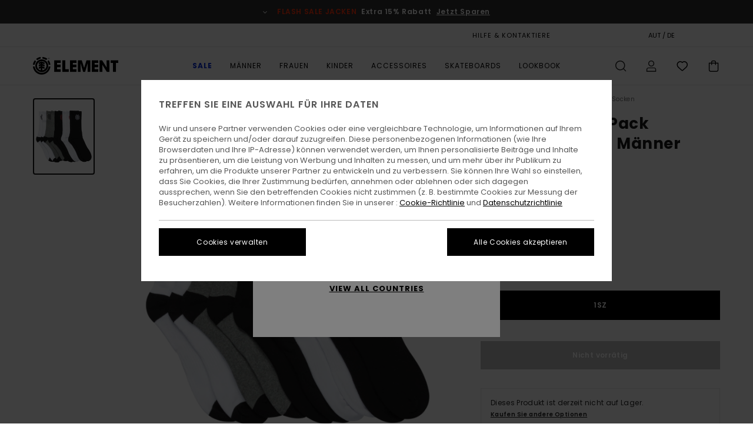

--- FILE ---
content_type: text/html; charset=utf-8
request_url: https://www.google.com/recaptcha/api2/anchor?ar=1&k=6Lewe6MhAAAAADdUqZyM9KCyXd_gBp6m9rqBNJpq&co=aHR0cHM6Ly93d3cuZWxlbWVudGJyYW5kLmF0OjQ0Mw..&hl=en&v=N67nZn4AqZkNcbeMu4prBgzg&size=invisible&anchor-ms=20000&execute-ms=30000&cb=kw0b9kow7e7f
body_size: 48459
content:
<!DOCTYPE HTML><html dir="ltr" lang="en"><head><meta http-equiv="Content-Type" content="text/html; charset=UTF-8">
<meta http-equiv="X-UA-Compatible" content="IE=edge">
<title>reCAPTCHA</title>
<style type="text/css">
/* cyrillic-ext */
@font-face {
  font-family: 'Roboto';
  font-style: normal;
  font-weight: 400;
  font-stretch: 100%;
  src: url(//fonts.gstatic.com/s/roboto/v48/KFO7CnqEu92Fr1ME7kSn66aGLdTylUAMa3GUBHMdazTgWw.woff2) format('woff2');
  unicode-range: U+0460-052F, U+1C80-1C8A, U+20B4, U+2DE0-2DFF, U+A640-A69F, U+FE2E-FE2F;
}
/* cyrillic */
@font-face {
  font-family: 'Roboto';
  font-style: normal;
  font-weight: 400;
  font-stretch: 100%;
  src: url(//fonts.gstatic.com/s/roboto/v48/KFO7CnqEu92Fr1ME7kSn66aGLdTylUAMa3iUBHMdazTgWw.woff2) format('woff2');
  unicode-range: U+0301, U+0400-045F, U+0490-0491, U+04B0-04B1, U+2116;
}
/* greek-ext */
@font-face {
  font-family: 'Roboto';
  font-style: normal;
  font-weight: 400;
  font-stretch: 100%;
  src: url(//fonts.gstatic.com/s/roboto/v48/KFO7CnqEu92Fr1ME7kSn66aGLdTylUAMa3CUBHMdazTgWw.woff2) format('woff2');
  unicode-range: U+1F00-1FFF;
}
/* greek */
@font-face {
  font-family: 'Roboto';
  font-style: normal;
  font-weight: 400;
  font-stretch: 100%;
  src: url(//fonts.gstatic.com/s/roboto/v48/KFO7CnqEu92Fr1ME7kSn66aGLdTylUAMa3-UBHMdazTgWw.woff2) format('woff2');
  unicode-range: U+0370-0377, U+037A-037F, U+0384-038A, U+038C, U+038E-03A1, U+03A3-03FF;
}
/* math */
@font-face {
  font-family: 'Roboto';
  font-style: normal;
  font-weight: 400;
  font-stretch: 100%;
  src: url(//fonts.gstatic.com/s/roboto/v48/KFO7CnqEu92Fr1ME7kSn66aGLdTylUAMawCUBHMdazTgWw.woff2) format('woff2');
  unicode-range: U+0302-0303, U+0305, U+0307-0308, U+0310, U+0312, U+0315, U+031A, U+0326-0327, U+032C, U+032F-0330, U+0332-0333, U+0338, U+033A, U+0346, U+034D, U+0391-03A1, U+03A3-03A9, U+03B1-03C9, U+03D1, U+03D5-03D6, U+03F0-03F1, U+03F4-03F5, U+2016-2017, U+2034-2038, U+203C, U+2040, U+2043, U+2047, U+2050, U+2057, U+205F, U+2070-2071, U+2074-208E, U+2090-209C, U+20D0-20DC, U+20E1, U+20E5-20EF, U+2100-2112, U+2114-2115, U+2117-2121, U+2123-214F, U+2190, U+2192, U+2194-21AE, U+21B0-21E5, U+21F1-21F2, U+21F4-2211, U+2213-2214, U+2216-22FF, U+2308-230B, U+2310, U+2319, U+231C-2321, U+2336-237A, U+237C, U+2395, U+239B-23B7, U+23D0, U+23DC-23E1, U+2474-2475, U+25AF, U+25B3, U+25B7, U+25BD, U+25C1, U+25CA, U+25CC, U+25FB, U+266D-266F, U+27C0-27FF, U+2900-2AFF, U+2B0E-2B11, U+2B30-2B4C, U+2BFE, U+3030, U+FF5B, U+FF5D, U+1D400-1D7FF, U+1EE00-1EEFF;
}
/* symbols */
@font-face {
  font-family: 'Roboto';
  font-style: normal;
  font-weight: 400;
  font-stretch: 100%;
  src: url(//fonts.gstatic.com/s/roboto/v48/KFO7CnqEu92Fr1ME7kSn66aGLdTylUAMaxKUBHMdazTgWw.woff2) format('woff2');
  unicode-range: U+0001-000C, U+000E-001F, U+007F-009F, U+20DD-20E0, U+20E2-20E4, U+2150-218F, U+2190, U+2192, U+2194-2199, U+21AF, U+21E6-21F0, U+21F3, U+2218-2219, U+2299, U+22C4-22C6, U+2300-243F, U+2440-244A, U+2460-24FF, U+25A0-27BF, U+2800-28FF, U+2921-2922, U+2981, U+29BF, U+29EB, U+2B00-2BFF, U+4DC0-4DFF, U+FFF9-FFFB, U+10140-1018E, U+10190-1019C, U+101A0, U+101D0-101FD, U+102E0-102FB, U+10E60-10E7E, U+1D2C0-1D2D3, U+1D2E0-1D37F, U+1F000-1F0FF, U+1F100-1F1AD, U+1F1E6-1F1FF, U+1F30D-1F30F, U+1F315, U+1F31C, U+1F31E, U+1F320-1F32C, U+1F336, U+1F378, U+1F37D, U+1F382, U+1F393-1F39F, U+1F3A7-1F3A8, U+1F3AC-1F3AF, U+1F3C2, U+1F3C4-1F3C6, U+1F3CA-1F3CE, U+1F3D4-1F3E0, U+1F3ED, U+1F3F1-1F3F3, U+1F3F5-1F3F7, U+1F408, U+1F415, U+1F41F, U+1F426, U+1F43F, U+1F441-1F442, U+1F444, U+1F446-1F449, U+1F44C-1F44E, U+1F453, U+1F46A, U+1F47D, U+1F4A3, U+1F4B0, U+1F4B3, U+1F4B9, U+1F4BB, U+1F4BF, U+1F4C8-1F4CB, U+1F4D6, U+1F4DA, U+1F4DF, U+1F4E3-1F4E6, U+1F4EA-1F4ED, U+1F4F7, U+1F4F9-1F4FB, U+1F4FD-1F4FE, U+1F503, U+1F507-1F50B, U+1F50D, U+1F512-1F513, U+1F53E-1F54A, U+1F54F-1F5FA, U+1F610, U+1F650-1F67F, U+1F687, U+1F68D, U+1F691, U+1F694, U+1F698, U+1F6AD, U+1F6B2, U+1F6B9-1F6BA, U+1F6BC, U+1F6C6-1F6CF, U+1F6D3-1F6D7, U+1F6E0-1F6EA, U+1F6F0-1F6F3, U+1F6F7-1F6FC, U+1F700-1F7FF, U+1F800-1F80B, U+1F810-1F847, U+1F850-1F859, U+1F860-1F887, U+1F890-1F8AD, U+1F8B0-1F8BB, U+1F8C0-1F8C1, U+1F900-1F90B, U+1F93B, U+1F946, U+1F984, U+1F996, U+1F9E9, U+1FA00-1FA6F, U+1FA70-1FA7C, U+1FA80-1FA89, U+1FA8F-1FAC6, U+1FACE-1FADC, U+1FADF-1FAE9, U+1FAF0-1FAF8, U+1FB00-1FBFF;
}
/* vietnamese */
@font-face {
  font-family: 'Roboto';
  font-style: normal;
  font-weight: 400;
  font-stretch: 100%;
  src: url(//fonts.gstatic.com/s/roboto/v48/KFO7CnqEu92Fr1ME7kSn66aGLdTylUAMa3OUBHMdazTgWw.woff2) format('woff2');
  unicode-range: U+0102-0103, U+0110-0111, U+0128-0129, U+0168-0169, U+01A0-01A1, U+01AF-01B0, U+0300-0301, U+0303-0304, U+0308-0309, U+0323, U+0329, U+1EA0-1EF9, U+20AB;
}
/* latin-ext */
@font-face {
  font-family: 'Roboto';
  font-style: normal;
  font-weight: 400;
  font-stretch: 100%;
  src: url(//fonts.gstatic.com/s/roboto/v48/KFO7CnqEu92Fr1ME7kSn66aGLdTylUAMa3KUBHMdazTgWw.woff2) format('woff2');
  unicode-range: U+0100-02BA, U+02BD-02C5, U+02C7-02CC, U+02CE-02D7, U+02DD-02FF, U+0304, U+0308, U+0329, U+1D00-1DBF, U+1E00-1E9F, U+1EF2-1EFF, U+2020, U+20A0-20AB, U+20AD-20C0, U+2113, U+2C60-2C7F, U+A720-A7FF;
}
/* latin */
@font-face {
  font-family: 'Roboto';
  font-style: normal;
  font-weight: 400;
  font-stretch: 100%;
  src: url(//fonts.gstatic.com/s/roboto/v48/KFO7CnqEu92Fr1ME7kSn66aGLdTylUAMa3yUBHMdazQ.woff2) format('woff2');
  unicode-range: U+0000-00FF, U+0131, U+0152-0153, U+02BB-02BC, U+02C6, U+02DA, U+02DC, U+0304, U+0308, U+0329, U+2000-206F, U+20AC, U+2122, U+2191, U+2193, U+2212, U+2215, U+FEFF, U+FFFD;
}
/* cyrillic-ext */
@font-face {
  font-family: 'Roboto';
  font-style: normal;
  font-weight: 500;
  font-stretch: 100%;
  src: url(//fonts.gstatic.com/s/roboto/v48/KFO7CnqEu92Fr1ME7kSn66aGLdTylUAMa3GUBHMdazTgWw.woff2) format('woff2');
  unicode-range: U+0460-052F, U+1C80-1C8A, U+20B4, U+2DE0-2DFF, U+A640-A69F, U+FE2E-FE2F;
}
/* cyrillic */
@font-face {
  font-family: 'Roboto';
  font-style: normal;
  font-weight: 500;
  font-stretch: 100%;
  src: url(//fonts.gstatic.com/s/roboto/v48/KFO7CnqEu92Fr1ME7kSn66aGLdTylUAMa3iUBHMdazTgWw.woff2) format('woff2');
  unicode-range: U+0301, U+0400-045F, U+0490-0491, U+04B0-04B1, U+2116;
}
/* greek-ext */
@font-face {
  font-family: 'Roboto';
  font-style: normal;
  font-weight: 500;
  font-stretch: 100%;
  src: url(//fonts.gstatic.com/s/roboto/v48/KFO7CnqEu92Fr1ME7kSn66aGLdTylUAMa3CUBHMdazTgWw.woff2) format('woff2');
  unicode-range: U+1F00-1FFF;
}
/* greek */
@font-face {
  font-family: 'Roboto';
  font-style: normal;
  font-weight: 500;
  font-stretch: 100%;
  src: url(//fonts.gstatic.com/s/roboto/v48/KFO7CnqEu92Fr1ME7kSn66aGLdTylUAMa3-UBHMdazTgWw.woff2) format('woff2');
  unicode-range: U+0370-0377, U+037A-037F, U+0384-038A, U+038C, U+038E-03A1, U+03A3-03FF;
}
/* math */
@font-face {
  font-family: 'Roboto';
  font-style: normal;
  font-weight: 500;
  font-stretch: 100%;
  src: url(//fonts.gstatic.com/s/roboto/v48/KFO7CnqEu92Fr1ME7kSn66aGLdTylUAMawCUBHMdazTgWw.woff2) format('woff2');
  unicode-range: U+0302-0303, U+0305, U+0307-0308, U+0310, U+0312, U+0315, U+031A, U+0326-0327, U+032C, U+032F-0330, U+0332-0333, U+0338, U+033A, U+0346, U+034D, U+0391-03A1, U+03A3-03A9, U+03B1-03C9, U+03D1, U+03D5-03D6, U+03F0-03F1, U+03F4-03F5, U+2016-2017, U+2034-2038, U+203C, U+2040, U+2043, U+2047, U+2050, U+2057, U+205F, U+2070-2071, U+2074-208E, U+2090-209C, U+20D0-20DC, U+20E1, U+20E5-20EF, U+2100-2112, U+2114-2115, U+2117-2121, U+2123-214F, U+2190, U+2192, U+2194-21AE, U+21B0-21E5, U+21F1-21F2, U+21F4-2211, U+2213-2214, U+2216-22FF, U+2308-230B, U+2310, U+2319, U+231C-2321, U+2336-237A, U+237C, U+2395, U+239B-23B7, U+23D0, U+23DC-23E1, U+2474-2475, U+25AF, U+25B3, U+25B7, U+25BD, U+25C1, U+25CA, U+25CC, U+25FB, U+266D-266F, U+27C0-27FF, U+2900-2AFF, U+2B0E-2B11, U+2B30-2B4C, U+2BFE, U+3030, U+FF5B, U+FF5D, U+1D400-1D7FF, U+1EE00-1EEFF;
}
/* symbols */
@font-face {
  font-family: 'Roboto';
  font-style: normal;
  font-weight: 500;
  font-stretch: 100%;
  src: url(//fonts.gstatic.com/s/roboto/v48/KFO7CnqEu92Fr1ME7kSn66aGLdTylUAMaxKUBHMdazTgWw.woff2) format('woff2');
  unicode-range: U+0001-000C, U+000E-001F, U+007F-009F, U+20DD-20E0, U+20E2-20E4, U+2150-218F, U+2190, U+2192, U+2194-2199, U+21AF, U+21E6-21F0, U+21F3, U+2218-2219, U+2299, U+22C4-22C6, U+2300-243F, U+2440-244A, U+2460-24FF, U+25A0-27BF, U+2800-28FF, U+2921-2922, U+2981, U+29BF, U+29EB, U+2B00-2BFF, U+4DC0-4DFF, U+FFF9-FFFB, U+10140-1018E, U+10190-1019C, U+101A0, U+101D0-101FD, U+102E0-102FB, U+10E60-10E7E, U+1D2C0-1D2D3, U+1D2E0-1D37F, U+1F000-1F0FF, U+1F100-1F1AD, U+1F1E6-1F1FF, U+1F30D-1F30F, U+1F315, U+1F31C, U+1F31E, U+1F320-1F32C, U+1F336, U+1F378, U+1F37D, U+1F382, U+1F393-1F39F, U+1F3A7-1F3A8, U+1F3AC-1F3AF, U+1F3C2, U+1F3C4-1F3C6, U+1F3CA-1F3CE, U+1F3D4-1F3E0, U+1F3ED, U+1F3F1-1F3F3, U+1F3F5-1F3F7, U+1F408, U+1F415, U+1F41F, U+1F426, U+1F43F, U+1F441-1F442, U+1F444, U+1F446-1F449, U+1F44C-1F44E, U+1F453, U+1F46A, U+1F47D, U+1F4A3, U+1F4B0, U+1F4B3, U+1F4B9, U+1F4BB, U+1F4BF, U+1F4C8-1F4CB, U+1F4D6, U+1F4DA, U+1F4DF, U+1F4E3-1F4E6, U+1F4EA-1F4ED, U+1F4F7, U+1F4F9-1F4FB, U+1F4FD-1F4FE, U+1F503, U+1F507-1F50B, U+1F50D, U+1F512-1F513, U+1F53E-1F54A, U+1F54F-1F5FA, U+1F610, U+1F650-1F67F, U+1F687, U+1F68D, U+1F691, U+1F694, U+1F698, U+1F6AD, U+1F6B2, U+1F6B9-1F6BA, U+1F6BC, U+1F6C6-1F6CF, U+1F6D3-1F6D7, U+1F6E0-1F6EA, U+1F6F0-1F6F3, U+1F6F7-1F6FC, U+1F700-1F7FF, U+1F800-1F80B, U+1F810-1F847, U+1F850-1F859, U+1F860-1F887, U+1F890-1F8AD, U+1F8B0-1F8BB, U+1F8C0-1F8C1, U+1F900-1F90B, U+1F93B, U+1F946, U+1F984, U+1F996, U+1F9E9, U+1FA00-1FA6F, U+1FA70-1FA7C, U+1FA80-1FA89, U+1FA8F-1FAC6, U+1FACE-1FADC, U+1FADF-1FAE9, U+1FAF0-1FAF8, U+1FB00-1FBFF;
}
/* vietnamese */
@font-face {
  font-family: 'Roboto';
  font-style: normal;
  font-weight: 500;
  font-stretch: 100%;
  src: url(//fonts.gstatic.com/s/roboto/v48/KFO7CnqEu92Fr1ME7kSn66aGLdTylUAMa3OUBHMdazTgWw.woff2) format('woff2');
  unicode-range: U+0102-0103, U+0110-0111, U+0128-0129, U+0168-0169, U+01A0-01A1, U+01AF-01B0, U+0300-0301, U+0303-0304, U+0308-0309, U+0323, U+0329, U+1EA0-1EF9, U+20AB;
}
/* latin-ext */
@font-face {
  font-family: 'Roboto';
  font-style: normal;
  font-weight: 500;
  font-stretch: 100%;
  src: url(//fonts.gstatic.com/s/roboto/v48/KFO7CnqEu92Fr1ME7kSn66aGLdTylUAMa3KUBHMdazTgWw.woff2) format('woff2');
  unicode-range: U+0100-02BA, U+02BD-02C5, U+02C7-02CC, U+02CE-02D7, U+02DD-02FF, U+0304, U+0308, U+0329, U+1D00-1DBF, U+1E00-1E9F, U+1EF2-1EFF, U+2020, U+20A0-20AB, U+20AD-20C0, U+2113, U+2C60-2C7F, U+A720-A7FF;
}
/* latin */
@font-face {
  font-family: 'Roboto';
  font-style: normal;
  font-weight: 500;
  font-stretch: 100%;
  src: url(//fonts.gstatic.com/s/roboto/v48/KFO7CnqEu92Fr1ME7kSn66aGLdTylUAMa3yUBHMdazQ.woff2) format('woff2');
  unicode-range: U+0000-00FF, U+0131, U+0152-0153, U+02BB-02BC, U+02C6, U+02DA, U+02DC, U+0304, U+0308, U+0329, U+2000-206F, U+20AC, U+2122, U+2191, U+2193, U+2212, U+2215, U+FEFF, U+FFFD;
}
/* cyrillic-ext */
@font-face {
  font-family: 'Roboto';
  font-style: normal;
  font-weight: 900;
  font-stretch: 100%;
  src: url(//fonts.gstatic.com/s/roboto/v48/KFO7CnqEu92Fr1ME7kSn66aGLdTylUAMa3GUBHMdazTgWw.woff2) format('woff2');
  unicode-range: U+0460-052F, U+1C80-1C8A, U+20B4, U+2DE0-2DFF, U+A640-A69F, U+FE2E-FE2F;
}
/* cyrillic */
@font-face {
  font-family: 'Roboto';
  font-style: normal;
  font-weight: 900;
  font-stretch: 100%;
  src: url(//fonts.gstatic.com/s/roboto/v48/KFO7CnqEu92Fr1ME7kSn66aGLdTylUAMa3iUBHMdazTgWw.woff2) format('woff2');
  unicode-range: U+0301, U+0400-045F, U+0490-0491, U+04B0-04B1, U+2116;
}
/* greek-ext */
@font-face {
  font-family: 'Roboto';
  font-style: normal;
  font-weight: 900;
  font-stretch: 100%;
  src: url(//fonts.gstatic.com/s/roboto/v48/KFO7CnqEu92Fr1ME7kSn66aGLdTylUAMa3CUBHMdazTgWw.woff2) format('woff2');
  unicode-range: U+1F00-1FFF;
}
/* greek */
@font-face {
  font-family: 'Roboto';
  font-style: normal;
  font-weight: 900;
  font-stretch: 100%;
  src: url(//fonts.gstatic.com/s/roboto/v48/KFO7CnqEu92Fr1ME7kSn66aGLdTylUAMa3-UBHMdazTgWw.woff2) format('woff2');
  unicode-range: U+0370-0377, U+037A-037F, U+0384-038A, U+038C, U+038E-03A1, U+03A3-03FF;
}
/* math */
@font-face {
  font-family: 'Roboto';
  font-style: normal;
  font-weight: 900;
  font-stretch: 100%;
  src: url(//fonts.gstatic.com/s/roboto/v48/KFO7CnqEu92Fr1ME7kSn66aGLdTylUAMawCUBHMdazTgWw.woff2) format('woff2');
  unicode-range: U+0302-0303, U+0305, U+0307-0308, U+0310, U+0312, U+0315, U+031A, U+0326-0327, U+032C, U+032F-0330, U+0332-0333, U+0338, U+033A, U+0346, U+034D, U+0391-03A1, U+03A3-03A9, U+03B1-03C9, U+03D1, U+03D5-03D6, U+03F0-03F1, U+03F4-03F5, U+2016-2017, U+2034-2038, U+203C, U+2040, U+2043, U+2047, U+2050, U+2057, U+205F, U+2070-2071, U+2074-208E, U+2090-209C, U+20D0-20DC, U+20E1, U+20E5-20EF, U+2100-2112, U+2114-2115, U+2117-2121, U+2123-214F, U+2190, U+2192, U+2194-21AE, U+21B0-21E5, U+21F1-21F2, U+21F4-2211, U+2213-2214, U+2216-22FF, U+2308-230B, U+2310, U+2319, U+231C-2321, U+2336-237A, U+237C, U+2395, U+239B-23B7, U+23D0, U+23DC-23E1, U+2474-2475, U+25AF, U+25B3, U+25B7, U+25BD, U+25C1, U+25CA, U+25CC, U+25FB, U+266D-266F, U+27C0-27FF, U+2900-2AFF, U+2B0E-2B11, U+2B30-2B4C, U+2BFE, U+3030, U+FF5B, U+FF5D, U+1D400-1D7FF, U+1EE00-1EEFF;
}
/* symbols */
@font-face {
  font-family: 'Roboto';
  font-style: normal;
  font-weight: 900;
  font-stretch: 100%;
  src: url(//fonts.gstatic.com/s/roboto/v48/KFO7CnqEu92Fr1ME7kSn66aGLdTylUAMaxKUBHMdazTgWw.woff2) format('woff2');
  unicode-range: U+0001-000C, U+000E-001F, U+007F-009F, U+20DD-20E0, U+20E2-20E4, U+2150-218F, U+2190, U+2192, U+2194-2199, U+21AF, U+21E6-21F0, U+21F3, U+2218-2219, U+2299, U+22C4-22C6, U+2300-243F, U+2440-244A, U+2460-24FF, U+25A0-27BF, U+2800-28FF, U+2921-2922, U+2981, U+29BF, U+29EB, U+2B00-2BFF, U+4DC0-4DFF, U+FFF9-FFFB, U+10140-1018E, U+10190-1019C, U+101A0, U+101D0-101FD, U+102E0-102FB, U+10E60-10E7E, U+1D2C0-1D2D3, U+1D2E0-1D37F, U+1F000-1F0FF, U+1F100-1F1AD, U+1F1E6-1F1FF, U+1F30D-1F30F, U+1F315, U+1F31C, U+1F31E, U+1F320-1F32C, U+1F336, U+1F378, U+1F37D, U+1F382, U+1F393-1F39F, U+1F3A7-1F3A8, U+1F3AC-1F3AF, U+1F3C2, U+1F3C4-1F3C6, U+1F3CA-1F3CE, U+1F3D4-1F3E0, U+1F3ED, U+1F3F1-1F3F3, U+1F3F5-1F3F7, U+1F408, U+1F415, U+1F41F, U+1F426, U+1F43F, U+1F441-1F442, U+1F444, U+1F446-1F449, U+1F44C-1F44E, U+1F453, U+1F46A, U+1F47D, U+1F4A3, U+1F4B0, U+1F4B3, U+1F4B9, U+1F4BB, U+1F4BF, U+1F4C8-1F4CB, U+1F4D6, U+1F4DA, U+1F4DF, U+1F4E3-1F4E6, U+1F4EA-1F4ED, U+1F4F7, U+1F4F9-1F4FB, U+1F4FD-1F4FE, U+1F503, U+1F507-1F50B, U+1F50D, U+1F512-1F513, U+1F53E-1F54A, U+1F54F-1F5FA, U+1F610, U+1F650-1F67F, U+1F687, U+1F68D, U+1F691, U+1F694, U+1F698, U+1F6AD, U+1F6B2, U+1F6B9-1F6BA, U+1F6BC, U+1F6C6-1F6CF, U+1F6D3-1F6D7, U+1F6E0-1F6EA, U+1F6F0-1F6F3, U+1F6F7-1F6FC, U+1F700-1F7FF, U+1F800-1F80B, U+1F810-1F847, U+1F850-1F859, U+1F860-1F887, U+1F890-1F8AD, U+1F8B0-1F8BB, U+1F8C0-1F8C1, U+1F900-1F90B, U+1F93B, U+1F946, U+1F984, U+1F996, U+1F9E9, U+1FA00-1FA6F, U+1FA70-1FA7C, U+1FA80-1FA89, U+1FA8F-1FAC6, U+1FACE-1FADC, U+1FADF-1FAE9, U+1FAF0-1FAF8, U+1FB00-1FBFF;
}
/* vietnamese */
@font-face {
  font-family: 'Roboto';
  font-style: normal;
  font-weight: 900;
  font-stretch: 100%;
  src: url(//fonts.gstatic.com/s/roboto/v48/KFO7CnqEu92Fr1ME7kSn66aGLdTylUAMa3OUBHMdazTgWw.woff2) format('woff2');
  unicode-range: U+0102-0103, U+0110-0111, U+0128-0129, U+0168-0169, U+01A0-01A1, U+01AF-01B0, U+0300-0301, U+0303-0304, U+0308-0309, U+0323, U+0329, U+1EA0-1EF9, U+20AB;
}
/* latin-ext */
@font-face {
  font-family: 'Roboto';
  font-style: normal;
  font-weight: 900;
  font-stretch: 100%;
  src: url(//fonts.gstatic.com/s/roboto/v48/KFO7CnqEu92Fr1ME7kSn66aGLdTylUAMa3KUBHMdazTgWw.woff2) format('woff2');
  unicode-range: U+0100-02BA, U+02BD-02C5, U+02C7-02CC, U+02CE-02D7, U+02DD-02FF, U+0304, U+0308, U+0329, U+1D00-1DBF, U+1E00-1E9F, U+1EF2-1EFF, U+2020, U+20A0-20AB, U+20AD-20C0, U+2113, U+2C60-2C7F, U+A720-A7FF;
}
/* latin */
@font-face {
  font-family: 'Roboto';
  font-style: normal;
  font-weight: 900;
  font-stretch: 100%;
  src: url(//fonts.gstatic.com/s/roboto/v48/KFO7CnqEu92Fr1ME7kSn66aGLdTylUAMa3yUBHMdazQ.woff2) format('woff2');
  unicode-range: U+0000-00FF, U+0131, U+0152-0153, U+02BB-02BC, U+02C6, U+02DA, U+02DC, U+0304, U+0308, U+0329, U+2000-206F, U+20AC, U+2122, U+2191, U+2193, U+2212, U+2215, U+FEFF, U+FFFD;
}

</style>
<link rel="stylesheet" type="text/css" href="https://www.gstatic.com/recaptcha/releases/N67nZn4AqZkNcbeMu4prBgzg/styles__ltr.css">
<script nonce="k1GzyT7MVIWBaNDQs4FZIA" type="text/javascript">window['__recaptcha_api'] = 'https://www.google.com/recaptcha/api2/';</script>
<script type="text/javascript" src="https://www.gstatic.com/recaptcha/releases/N67nZn4AqZkNcbeMu4prBgzg/recaptcha__en.js" nonce="k1GzyT7MVIWBaNDQs4FZIA">
      
    </script></head>
<body><div id="rc-anchor-alert" class="rc-anchor-alert"></div>
<input type="hidden" id="recaptcha-token" value="[base64]">
<script type="text/javascript" nonce="k1GzyT7MVIWBaNDQs4FZIA">
      recaptcha.anchor.Main.init("[\x22ainput\x22,[\x22bgdata\x22,\x22\x22,\[base64]/[base64]/[base64]/[base64]/[base64]/UltsKytdPUU6KEU8MjA0OD9SW2wrK109RT4+NnwxOTI6KChFJjY0NTEyKT09NTUyOTYmJk0rMTxjLmxlbmd0aCYmKGMuY2hhckNvZGVBdChNKzEpJjY0NTEyKT09NTYzMjA/[base64]/[base64]/[base64]/[base64]/[base64]/[base64]/[base64]\x22,\[base64]\\u003d\\u003d\x22,\x22wphhHQFjWUNGSUtxMHnCh0/Cg8KOIi3DgADDgQTCoyTDuA/[base64]/[base64]/DkV/DqVgfP8Ofw5NqRMKvHxbCkGLDmgdBw5R2MR3DqcKFwqw6wp3DoV3Dml9bKQ1BHsOzVQ4+w7ZrEsOIw5dswpVtSBsUw7gQw4rDusO8LcOVw5TCgjXDhnoYWlHDlsK+NDtPw6/CrTfCh8KPwoQBQQvDmMO8OnPCr8O1J04/[base64]/wpRmw4PDmzLDoi0vB8OELsOaTylTwp0aaMK1KMO5eTdPFn7DgRPDlkTCojvDo8OsTMOswo3DqgZswpMtfsOQViLCicO1w7dhTVRpw5Y3w61uRcOcwrA8d0fDhjwVwqxPwoYWfFs5w5/Dm8OCYXnCnibCpMKcIcKPSsOSFRZJW8KJw67DosKMwrtmecKuw4FVUzk4RAnDvsKnwo1VwokbPMKMw5oZWGUEDwnDizxdwqvDh8K8w7PCi0NvwqAAUj3Cv8K6D2VZwo7CqsKleQN1aT/[base64]/YMOsw7nCpsOfOcOJcljDvDF/w6dbw4PCu8OIHcKiQ8OGKMO1THlZS1DCrjLCvcOGHjBIwrQkw5nDtRBYORDDqBNbecOfD8OGw5bDqsKSwqrCqwvCr3/[base64]/Dr0/DuD7CijDDhcKPbAwJw5XDmAtyw6/CtcOtKA3DqcOiWsKWwoZGasK8w45LHiPDglvDu0fDpxpywqJ5w5QFUcKDw7Y5wqhzFBxWw63CoB/Dknsaw4ZfVhzCt8K0PQ0pwr0IVcO8ccOMwqjDn8KoVHVJwpoZwo4GB8Orw50bHsKTw71fUsK3wptmTcOowop4HcKODcKENMO4KsKLf8O/PzLCmsKxw6FRw6HDtT3Cj0HCvcKjwpJITVkzcW/[base64]/CgMOoF0R7w6Mwwr1fXTbDp2R5FMO3wptawrXDkxZTwo1/ZMOtRcO2wprCscKCw6TCsUMjwrZawoDCq8O6wrrDkWzDmcO6OMKFwqDCvQ50J2seFhPDjcKJwpllw6Z0woM/[base64]/wqU0w4N0SmMqMsOqw67DuVZOw58dYRgKZ1DDosKsw45Ha8OGIsOyLsOYesKnwq/[base64]/CssK4w6hpMhvDlMKwwr/CtMOWfXnDvFxVwqLCuzEuw7fDlXPCpHdcekZTGsOWGHtYXFDDgT3Cv8K8woDCh8OaF2HCplXCsjk9S27CrsOLw6sfw78Owrd7woBncwTCrFjDlMOSd8KLIMKVRSI4woXCji4Nw5/CiFvCp8OZS8OHSz/CosOnwrfDjsK0w5w2w6XCrMKTw6LCvi07w6tvO2jCkMKkw4LDocODfS8gYwITwrQpe8OTwoxFAsOIwrXDocO6wr/Dh8Kww7lOw4/DusOSw6Nuwrd+woXCjBYpVMKgeHxpwqnDpsOUwpIIw4VHw5TDnSECbcKvEMOQEWM7K19oJjcRQRTCoTXDlibCg8KqwpUBwp7DjMO/[base64]/DlAtIJTHCgyXCqkkAe8K3w75ZV2E/VDfCjcKZw7M4KsKBZcOUYwZsw6pwwrfCvjjCg8OHw7/[base64]/F2U3N8OXw4DDlR9qwrBcw6LDqmVlwqHCmUDCpMKkw5/Dt8Ogwp7Cm8KtZcORZ8KDQsODw555w4tzw4paw53Ci8KZw6chY8Kmb0LCkQnCmBPDlcK3wrnCryrCtcOwXmhrcj7DoGzDhMOZFMKwWn7CusKmGnIwAsOPdV3CiMOtMcOYw7NsYHgWwqLDhMKHwobDll8bwq/DrsKkFcK+FMOlRSDDjmx2RAnDg2XCjiDDmjYSwpFlIMOFwoFUE8O+M8K3GcKhwrxhDgjDkcOGw6BXBsOfwq4Gwr3Chwp/w7fDhDNKXVtfEyDCi8K+w7dTw7/DrMKDw7A7wp/DtWoGw7E1ZMKVT8OwW8KCwrPCtMKsCh/[base64]/DuMOwEk3CvMO9JzrDgGPDlh7DkBkpWsOsO8KeZcOaw5NGwq0fwqXDosK4wq/[base64]/Cry0pCgs2w7zDj3QJw7LCj8KeLsOxw410GsOlL8O5woIKw6HDncOYwpbCli3DjxzCsBrDkBDDhsOOdWDCrMKZw5c+OFnDvAHDnmDDtyTCkBoFwpfDpcK5Bl5Fwrx/[base64]/DjHDCuMOjFMKUw6UePSjDtQfCjsOyw6HCrMKEw53Cq33CmcOwwoImQsKieMKsU3sIw7B2w5hfTFYyLMOvbxHDgR/ClMKvRgLChxvDhUQnTsOow7DCn8KEw5dzw61Mw48rfsOGaMK0ccO4wpEkcsKywpgxDVrCkMK1ZsOIwqPCv8ONb8KHfSjDsUVgw6wzTD/ChHFgBsKBwrDDg0PDuRlHBMO/dnnCugHCuMO2MsOVw7XChVs4Q8OhJMKkw78IwpHDsivDvBsIwrDDoMKMT8K4GsOrw445w6JWTcKFRCgTwowgUTrCm8KWw7dzQsOAwrbDhB0fJMO4w67DuMOjw7jCmQ8casKBD8K/[base64]/woPDuHpGM8Knw6nCicKvB3XDncOWVsKDw5XCjcKae8O/[base64]/ClcK7QMOGw5rDgQZUw7MCMMKPbg10UMOgw5Z/[base64]/CjWspbC4IYn7DusKDwpPDtltDUcODAcKNw6bDvMObcMOww64dCMO3wpsDwrBawrHCj8KHBMKTwqjDqcKJKsO9wo3DmcOow5HDmGfDlQ91w5EQKsKawqjDhMKBZMKlw6rDpcOgPCo/w7jDqcKCIsKBRcKhwqsjR8O9GsK6w5tuXcKCfB5AwoPCrMOrDi5sIcKGwqbDnBR8eTLCmsOVO8OQYCoLH0bDrMKqVx9qPUshAcOgVUHCnsK/cMObMcKAwpzCuMO6KAzDsxExw7nDrMKtwqfCr8KAfhfDkFbCicOVw4IMbwbCucO3w7XCmsOGWMKBw4A/OFXCjVtVLzvDicKfETHDhnrClhlGwpVsQR/CnFcvw4bDlgU1woLCssOQw7bCqzzDlsKhw7NkwqvDhcOZwpY8w5N/[base64]/DiMKEUjXDrWHCm8KmKMKcwqDCol9zw7zCpMOgwr10GcOVKU/CqcKKU3Zdw7vCuURtbMOMw4J4Y8K/w7hXwowUw4gEwrgCdcKmw77CkcKfwqzDvsKELk3CsEfDk1bCrzBPwrTCsTYkZMKTwoFleMKEPC8hGRNDDMOwwqLCgMK6wr7Cl8OqTMO9P3s7dcKsInA1wrfDrsOWw47Dj8Kmw6FZw4ZPNcO8w6DDuy/Ds0xRw5FVw51PwovCtWdYDm1VwpsGw6bCjcODNngYScOrw4UlFHNRwplxw4AVAlY7wqfDvlDDqFEwYsKgUDrCgsOQH0lzEELCs8OUwqLCsBULXsK7w5/CpyZjKlfDvVXCkXA+woo3LcKRwojCisKVHzkPw4zCtwTCtxNjwoouw53CrjlKYxcUwr/CnsK0CcKRDDjCrXXDnsK/wofDuWFYUMK9amjDrwfCt8Orwr0+RijCkMKgYwZbEgvDhMKfwplpw4/DkMOGw6rCssOowqTCqjXDhGI9HXF6w77CvsO3GD3Dm8Oxwq5twoHDj8Kfwo/ClsO3w4DCs8O2wojCusKBDMOLasK1wo3CmkVRw5jCowEbUMOoDiUYHcOpw4FUw4hJw4fDpMOCFkR4wrcjaMOUwrR4w5HCh1LCqVbCg0I4woHCplF8w4deF07CskjCpMOuPsOHWG4uYMKKXMOxL1TDhRHCpsKQfxTDrMODwp/CoC0QaMOucsOOw4MsYMOfwq/Cqg8Sw4/ClcOCeh/[base64]/Ck1vDkxHDrFU9J8OSYMO0wq3ChMOjwrDDsSPDtsKQWcKKElrDp8K4wqdZXUjChQLDpMK9Ow4mwp95wrpkw6tXwrPCs8O8SMO6w6XDv8OyU0wswqE5w5wqbcOJHFBpwpBwwpPCsMOAOiQFKsKdwr/CqsKaw7PCiAN6DsOiBcOcfSc8C37DmUhFw6rCtMKsw6HCm8K5w43DncKswoY0wo/[base64]/[base64]/wrbDqx3Cg1VvwovDsMK/ODfDq3bCqMOdCGPDoX/CqMOPI8O9QsKIw7/[base64]/CrXbDnlzCtiTDhMKDJMKHBEdiGTYbcMKRC8OnFMO8JXEQw4/CtWrCvcOoQMOawofDpMKwwrw9DsO/[base64]/CuCfDvMK+w4XDrcO8KyZ1YjskHVfDpmzCjTPDmQ1bwoTCkXjCuTHChcKuw5wfw4QPP35YYMOyw7PDhT9RwpfChAxEwq3DrF1YwoYRw701wqolwqTCusKcOMOkwqwHVy9jwpDDsXTCncOsa0pew5bCiQweQMKafx9jAS5nbcOkwqDDmsOVdsOZwpXCngTDrz/DvXUXw6HDrH/DiwLCusOYdmd4wonDmwbCigfCmMO0EjQ/S8Oow5dHCEjDlMKyw7XDmMKMKsODw4MteFJjSyzCnX/Ch8O4GsOMamrCq1ETXMKbwpFNw6Blw7nCuMO5wr/CkMKaBMObfw/DssOEwpPDul5mwrc9T8Kow6VIXcO7KnPDp1rCphgcDMK6bl3DqsKpwq/CrjTDpy/CvsKuXTMdwpTCmTvCs1HCrCJUF8KSYMOWH0LDn8KswqjDucOgVR/[base64]/DmkvDswHDgBoMeV4twofCux3DvMKxCBY+EBnCq8KIfSbCrxnChRfCk8K5w6HDmMK0DkrDpBAMwq0Rw6RpwoFjwr5nHsKTEGVmAl/CnsKYwrR/wochIcOxwoZ/w6XDlFnCkcKATcKhw4LDgsK/G8O8w4nCpMOCfcOGYMKDw5jDgsOYw4QXw7Evwq/Col4BwpTCsirDr8Kewr1Kw4TCt8ONUFPCh8OvFAvDvnvCucKAHSzCjcOrw5bDsUcvwrlxw7FeCsKAJm5/PQAhw7F+wp3DtiQgT8OWCcKdacOQw4DCu8OIW1jChcO1ccKbPsKswrM/w7ppw7bCmMOmw7V3wq7Cn8KJw7UDwonCtWrChTEOwoA/wo5ew7HDkgFyfsK/wqvDn8OTRGotQcKow7tgw5bDnXo4wp/Dl8OvwqfCgsKYwo7Cv8KQIMKkwqROwocgwq1Yw63Cix4vw6bDsynDi0jDsTVWMcOcwpBzw78qF8Okwq7Dl8KdTR3CvyUIXxvCr8O9FsKXwpbDmz7ChWYyUcK8w7dFw5J/[base64]/DqsOmYAQcKmxWw7JlFX/Ci8K9XMK3wqbDuFrCiMKNwobDjsKDw43DkCHCnMKJYVzDgcKawqfDr8K9w4fDoMO7JRLCh37DkMORwpXCkMOIHsOMw5/DqkI1IwQ6V8Oodm0mHcOwPMOSCl5twpfCrMOjdMKiX0I2wqXDn0gXwr4SH8K6wpfCpHAcw6QqCMK2w7TCpMOCw7HCtMK6JMK9fj5iNC/DicOVw6UlwpBvVwcjw7/DiXnDnMKyw4rCrcOqwr/[base64]/DjEQ2FR5Tw6JLw64ww6jDrhBVZgFIDkXCl8Kew4JFYwUeN8OVwqHDriPDrMKgK2rDnRFzPx4Iwo3Cjgo4wosae2/CiMOiwrvCijvCmUPDryMbw7DDusK9w5szw55Kfw7CgcKdw7HDtsOQaMKbGMO5wrYSw6Y+SF3DlcKMwq3CiCI+J23DtMOEbcKvw6drwp/Cj3ZrKsKOMsKbamjCgGwYAjzDu1PDvsOOwrYcasK7e8Kiw5pXGsKDJ8K8w4zCsn7CvMO4w4wlRMOFTjM8CsO3w7jCpcOPw7bCmhl0w6Rrwo7Cu25dMG1/wpTCmirDqwwbNX4VaztWw5DDqDVyJzdSTsKGw6h8w6zCl8KJSMOuwqdNH8KODcKSUAJvw7PDjxPDqMK/wrTCqVvDhnHDhR4UbD8CaSQySsKswpp0wp9UBz0Uw6bCiTlDw7/[base64]/Dnw9Aw4bCkzDDg0B1woDDphLDoUFVw4LDvmUsw5k9w4nDijvCnDszw5rCtzQyTy14d23ClR16T8K5VEPCjcK9XcOKwoMjTsKRwpLDk8Ouw6rDg0jCm24qFAQ4Eycvw4rDqRh/dg/Dpm50wrbDj8OMw6RoTsORw4jDlBxwIcKyHDXCo3jCmlgswpfCg8O/DBMaw6LDjTnDpsOgEMKQw54OwpYTw4tcXsO/GsKBw6jDmcK6LwMtw77DucKPw4YydMOZw4PCjSXCrMOZw75Ww67DgMKWwrHCmcKMw4nDksKXw6lPw7TDn8OacmoeEMK7woHDpsOHw7syIhwdwqRQQm7CowDDh8OOw7DCg8KhV8K/RC3Ch20Hwq54w49CwqrCpQLDhMOHVxjCvkrDjcK+wpHDgEXDqXvClMKrwpFqbFPCkXFow6t0w7kkw7N6BsOrOTsNw7fCucK0w4DCnn/ClwLDujrCqU7CqEd3UcO+WnxfJ8KAw77Dtiw8w47CvwnDr8KCdsK1MELDrsK2w6HCmRTDiAIow6TClAZQRkdQwrh7HsOuPsKXw5LCm3zCoWXCs8K0eMKtBh1pTgERw7rDnMKAw4rCjW9GASjDlR0qJsKcaBNfbh/[base64]/Dt8KncMOSw7cIesK9w4XDtGtbwq8SWBkkwp/DhmXDm8OqwonDpsKqTDJtw5fDh8OgwojConvCoTRawqxod8OKRMOpwqPCv8KvwrvCjmXCmsOhTMK/PMKRwpnDnWtcVkZve8KlccKbGsOxwqTCgsOww4gkw6Qqw4PCsRUPwrnCpWnDq0vCvG7CuX4lw5PDjMKmP8KHwptNdRcvw4DClcKnNH3CgDN7wqs/w7pkPcKVYVYmbcOpL1vDsEBgwogmwqXDncOdU8KzOcO8wq5Xw7TCqcKWb8K0eMO2VsOjFkQlw5jCj8KsKiPCnXLDusOXXV5ebTwVXgfDncOMZcO2w5VQOMKBw6x+GUTCnCvCg0rCoU/DrsKxeCHCocOfB8K3wrwGe8KUfQvCrsKkaykxbMKzGXRgw4xjbsKfYBjChcOfwoLCozdIc8KQWxYdwqA0w5PChMKcKMKfRcKEw5hKw4/DhsKhw6LCpmQDIcKrwoEAwrvCt3o2w6fDhmPCmcKEwoUiwqjDmhDDkmVgw5ttf8Kjw7bClkPDucKMwo/DncO9w50SDcONwqk+CsK6U8KZZcK2wrzDuQ5Lw6hKSE00LmY8EhHDv8OkPg7Dt8O3ZcOvw5nCgQfDjcKmcB8hP8ONaQA9dMOuMzPDqyEGCsK6w4zCrcKEM0zDoT/Dk8OcwpzCrcKRYsOow6rCogPCmMK9w5k7woZ1ESbDuB0jwrhlw4hIOV5UwrrCiMKDLsOFVFLDiUE0wo3Ct8OAw57DuW5Iw7bDjMKAX8Keay1daETDongXQcKlwq3DuWsTN1plWA3CiGnDpRYOwrY+IVrCmB7DjjFoNsOmwqLCh2fChMKdSitnwrh/bX0Zw77CisOkwr0ow5lZwqBZw7/DuUgxbnfDkUB+YcOOKcKXwoXCvQ3CgR/DuBQbU8O1wqtdVGDCn8O4w4DDmiPCqcO2wpTDn3lAXS3DiBDCgcKawp8vwpLCtlMyw6/DrBRjwpvDtkY1bsKDZ8KWfcOFwpp+w6TDpcO0M2PDkCrDkjTCiF3DskLDg33CugrCkcOxH8KVIMKrHsKBBkvCqXphwpLCkWRsFkwHIwbDjT7CoEDCk8OMaB9dw6dqwqRkw4fCv8O6el42w63CpcK/[base64]/w6d8w7ZSZsO7ecKhfMOoC8KAw6U8PGvCt0PDiMOfwqLDjMOFTsKgw6fDicKAw7llC8OkKsOGw4cZw6d3w4gcw7Vmwq/[base64]/w7UWXylkw6NxaMOUbilbw6Y0wrjCqWI/w7jCpMKnFzAoAwbDlzPCiMOiw4jCjcKPwpJRJWZuworDsgvCgsKOf0d0woPCl8Oxw4ZCE3g0wrjDnmnCjcKWwpgWQMKyW8K2wr/DtFbDrcOPwpxFwroxGMOrw4kSUsKRw6LCv8KnwovCgkXDm8KXwo9Lwq5RwrxhY8OFw6BfwpvCrzZLKUHDuMOgw7gjXhwawp/DgjnChcOlw7cIw7nCrxvDgxsmaWPDnUvDlHkoFGLDriLCjsKzwq3CrsKow70oaMOqBMOhw6HDtQTCglbCojHChBfCoFfCjsOqw7FFwq1vw5JcSwvCr8OcwrfDlsKlw53CvlDDn8K/[base64]/DvRvDtsOcw5rChF/[base64]/w4DDhsKJwovCo8K+IhUQwpnDgC1PJVjCocKsC8KmPcKwwqBdR8K/[base64]/[base64]/wqtNwqt6w57CjTvDjzjCq8OiY1/CpE7DncOqCsKDPj50G1bDhnkpwozCsMKnw6zCpsOgwqXDrT7Cgm/[base64]/DiC3ChMK3wq9OwrI/axTCh8K9PyJ1SEN/Cj3Di0Zaw6rDjsOXG8KDfMKSegsCw64kwonDvsOywrdXEMOWwqdtdcOfw5onw4gIKxw5w5PCvcO/[base64]/DsRZOBiwZKHl1JVJvw4zDrQtHecOxw7vDncOsw6fDjMOKOMOqwr/DsMKxw5jDmTA9VcKmdFvDkMOJw5JTw7vDhMORY8ObZyjCgBfCgDAww4bCmcKTwqMWPUQ0Y8O1NkvCrMONwqfDonEzeMOJVgPDnXQaw7rCl8KYKzDDg2xVw6DCuSnCvhpxDU/CpBMMXS8dL8KWw4XDpS7DmcKyZWNWwrRdw4fDpEMbQ8KbOD3CpzATw4HCo0wZQMOUw5fCnCBKeDrCtcKGdQ8iVDzCk0V6wqZTw7AUclhsw7kBBMOpasOlGyIcNnd+w6DDmMKla0bDpxoEZW7CiSF6XcKMCsKAwopIVVR1wpFawpnCiy/Cq8K3wrdDb2LDhMKYeVjCuC4Gw7N3FBhIBjdfwrbDg8OQw7jCmcK0w4nDiFvCqmpKAcOywqFAY8KqHWPClGRqwojClsKUwoLDnMONw4LDjS3Cm17CrcOFwpV3wrnCmcOpYllKdMKIw5PDhGvDtDPClR3CucKAPghYEUMbRGxEw6QHwphUwqTCtsK2wodxw5fCiEPChX/CrTYpA8KzEhxzFsKPCMKowrDDuMKDa0J9w7jDgcK3wrRCw6TCsMK8XEXDk8KFYA/DiWcnw7pRRMKvWGVCw6UmwroKwq/[base64]/DlMOOwpUtworDoELDgS06SnhywqR8wq/DoMOQw5Y9w4/CnzLCqMOfCsK0w7HDssKpQ0jDijXCvsKywrogYRUFw6Aawr9tw7HDin7DvQF2KcO4WTNIwo3Coy3CmcOPAcK7C8OtFsKGwojCrMKqw486NHN1wpDDt8Omw6zCjMK+w6owP8KyCMOTwqxzwo/DjifCt8KOw4DCnFXDvVJkKizDtsKXw4k0w4jDjV/CrcOUeMKRCsKCw6PDo8OBw554wpDCnnDCscKpw5DCkm/[base64]/CqMKXw6IUP8OPG8KoKsOHaFJtScO0wpjCiXN/[base64]/[base64]/DssK+T8K3w78Kw5vDsxLCqDwyLhDDvhbCmxFmwqpsw6BgF1bCkMO+wovCq8K+w7FSw5TDgcOvwrlew6gjZcOGBcOETcK9WsO4w4LCjMOow53ClMKxfRFgHiNFw6HDtcKQMQnCklZlVMKnEcOGwqHCq8OVN8KIeMKZwq/CosO+w57CisKSPiJ6w45zwpsSHsOXA8OgQsOIw6NGLMKTPEfCuUjDr8KiwqgTCV/CuCfDncKWesOnSsO0FsO9w65dGsKrUj48ZxDDq2PDvMKcw5B9HHbDgzk5XghMaz0nYcO+w7nCucOaasOJbhc1TkrCusKyMcOwDMKnwogHQ8ORwo1IM8Kbwrc0GwQJCFYFSWE7UcOsM1DCqXzCrg4Jw59ewp3CkcOAF1ARw5FEYMOuw7rCr8Kdw6vCoMO0w5vDtcO/[base64]/DgMKZwrfClRHCjsKGw6QRB2vCucKJX8OfwrPCvCUAw77CmsOUwocNKsO1wptXUMKFPCvCicOAIyLDr3/ClgrDsCPDjMKFw6kRwq7DpXw/CBp0w7XDmUDCoSt1N21GC8OqfMK0cG7Dj8KQYUw7RGfDmlLDmMOow4F1wpDDiMKjwr4Ew6Exw4HCqAPCtMKgZV7CnH3CuWkcw6XDr8KHw4NNZ8KnworCpUYkw5/CmsKUwpEFw7/[base64]/DW4VYlHDp2fDqHHDv8Kpw6HDlcKjYsOcGXnDr8KxRlFNAMK7w7RrFDnDlGcGIsKtw6PChMOIYMONwpzCgkfDo8Omw4gzwpbDqwjDrsOow5BgwohVwprDuMKyHcOQw7d8wrXDiV/Drgd+w5nDoB7CoCXCscKCFsO8YMObPkxcw79kwqQgwrnDsi9lNiojw6Y2IsKJLz0Pw77CsD0EFDTCmsOWQcONw4tpw4bCj8OIX8O9w47CrsKcJjHChMKpWsOGwqTCrX5Bw44tw5zDo8OuO3o5w5jDkH8NwobDj1LCrT88bmfCvsOQw6/CsTkOw4nDmcKKClhKw7DDtQAAwp7ChnUgw5HCmsKma8K6w5Ziw6gyVcO5OUrDkMKYRMKvOQ7DpiBAFz0qMg/DpBVQF0/[base64]/CncKTUcOkPQTDiTfDjBnCt8KfCxHDgRnDsE7DtMKZwoLCkk0PL1k/dypfesK5RcKRw5vCtjrDg0pWwpvCtVwbJlDDs1nDicKAwq7DgjY7fcO7wrYuw4trwqnDlsKGw68ASsOKPA0Uwr55w5vCrsKEeAgCdzw7w6sFwrgLwqrCrkTClMKowqEBI8KYwonCq2nCsBHDrcOOYknDtzlHVDXCmMKyGC8tSSvDvcOBfE5jRcOfw7VHXMOiw5/[base64]/O8Kgw4LDgGQtCyzDinpzwo47woHDhcKma8KRLsKRH8O+w7PDjcOfwrp0w4Mxw6zDuEzCuABTWnZiwoA/w77CkR9bC3o8fCB+w68XUX1ZLsO3w5TCiwTCuywwOsK8w697w582wofDpcOOwpIcMUnDq8KxAlXCnVo+wqtewrXCh8KQfMK/wrdSwqTCqFx1KsOVw73DjEnDpAvDpsKkw7VDw6lQJRVswqzDscKmw5PClQZow7nCucKKwo9mUl1lwpzDijfCng9Mw4vDlSbDjxhTw6TDmwPCgU9Jw5jChxfDvMOpIsOZX8KhwqXDghnCvcKALsOHfEhjwozDv1bDksKmwpvDosKjXsKQwq3CumAZH8K/w6jDqcOfZcOww6PDqcOvAsKKw7NQw71jKBgiXsOfNMKawrdVwqUXwrBuEmtiAEDDgBrDncKJw5c/[base64]/DgcKTwqR4U8KUw6Eww5XCsTLCuMK/bF8JaHUHZ8OKRGJTwo7CvWPDr17CukTCksKww63Don52aTQQw73DqWEvw5law5k3RcOwVSfCisKAQsOEwqwIdMO+w7rCmcKnWj7CtMKmwp1Sw6XCoMObTiAEIMKjw4/[base64]/DmcKLTFx6D3LCjcKIehloVgJSw7tGw7PCij3CkcOYLsOGSnPDt8OJZCHDqMKGIRhuw5/CkV3Ck8Obw47DqcOxwoQLw4fClMOJIi7Cgl7CjyZdwok4wpjDgzwRw4bDmSHCrjcbw4rDsHtEbMOTw6zDjBfDpjcfw6Upw43CnMKsw7R/FWN4KcKcOMKHBcKPwo56w6/CuMKJw7MiFTkXGcKxFCgIZVs6wrnCiD7CpBIWdRY0wpHCijwBwqDCl3d7wrnDvBnDq8OQEcKUKA0NwrLCr8OgwrjDrMK5wr/DqMOswqnCg8KZwpLDhGDDsEE2w5diwrDDhlnDrMKeA0g3bhclw5oiP3dowoI9OsOtJ2JOdhrCgMKew6vDscK+wr9uw7d8wp1wZUPDjEjCs8KGVCdAwoVJesOVUcKbwoobccKjwpYAw5pkJ2U2w6xnw78cYsO+AW3CsnfConhFw67Dq8KswoXDhsKJw7/DlAvCl2LDmsKfSsKOw4vChMKiJcK6wqjCtTZ4wqE1GcOSw5cGwpQwwozDrsKSbcKyw6dQw4kcYADCs8OuwrbDoUEiw4/DlcOmI8O4woZgwp7DmmvCrsKzw5zCjcOGKUfDrH/[base64]/[base64]/wpfClMKGGSrDnkrDksOfN8Ocw6ZscWg4STHDpQBRw6rDkVJcScOrwp7CqcOuUmE9wqg/w4XDnQ/[base64]/DrcKPD8KWw5UGAMO1wofCmTQWw45Yw5k9McKfNTPCh8OKAsKCwr7Ds8KRwq06XmfCo1PDtywwwp8MwqDCqsKbY2XDl8O3P0fDsMOeQ8K6cyXCjENLw41OwpbCgDYzG8O8MBgIwrVYbsKqwr/Dp2/CslzDnw7CisOWwpfDp8KTccObdAUgwoFTPG5bVcOFTH7CjMKnFsKIw6AeGyfDvHsLQVnCm8Kiw7A5DsKxbStxw41uwpddwqpIwqHCoWbCu8OzP0gRNMOFcsKyUcKiSXBMwprCjkgsw7seRlPCscORwro3eG5xw5w/[base64]/DpsOdQGJ9woLDncOodE3CiMOlw4ZUw41XdMKmLMOLFMKmwpdJQsO6w7xuw5zDgkBKEwl2KcOPw4JcFsO6QTlmF0I5TsKBbMOlw6s+w5Mmw4l3J8OnOsKgHsO3EW/ChStbw6pqw5vCvsK+bBpFUMKOwqxyCUfDpnzCggfDtzJiEi3Cvgk6U8KwC8KAWBHCusK1wozCum3CocOzw7B0f2kMwr0ywqPCkTNpwr/DkgcJIhjCt8K9cQlOwogGw6Qww5rDnApbwqzCjcK8NTAIBBV+w7oewr3DphEva8O6VWQHw5DCp8OCUcOUZ2TCjcO9W8KawpHDicKZIC9oUG04w6DCuw0ZwoLCjcO1woTCk8KNP3nDjC5qVHxGw6/Dr8KDLCgiwrLDo8K5fFZAa8KJbQdMw7oDwqpvMcODw7thwpjCugHCosO/GMOnKWATK196UsOLw6wNZMK9wp1YwpIqRUI1woXDtVJAwpDDslnDvMKFBsOZwpFxZcKdHcOqa8KlwqnDl31YwofCusOqw5E0w5rDjsOew4/CtgHCiMO4w6shKDXDiMOPIxlkFMKPw4Uhw7EYCRdiwq8WwqFRXRfDnSsxNMKQGcOfTsKFwqc/[base64]/[base64]/DvsK+w7vDjcKeTX1jKMOvw6BmGXV0wp7CtgIcdMOQw6/CncKwX2HCuyl/ZRHCnQzDksKGwpfCmSzCocKtw4zCsELCoD3DtkEDTcOEFHkiMVrDlS10Um0Yw67CpMKnPlU1KD/[base64]/DnVPDosKVUcK5w6nDmWDCmmvDkcOMw7HCrjBEKcO7Pw/Cm0bDq8ORw5jDoCdnJmLCskPDisO2IMKQw6rDkg7CgkrDhR5Jw5vDrcOtYmzCizsDYhHDncOKVsKqEHDDrSbCi8KrU8K1O8Onw57DrXMEw6fDhMKTGwQUw5/[base64]/w5NsesKQwocDXE8yw70MZcO6w5ZeMsKTwoHDi8KWw40ZwqlrwoN5UXwRJcOzwrAeP8ORwp7Dr8Kow51zB8KRPjsKwo89bcOow43DsXMcwoHDpj8Fw55cw6/Dr8O+wrDDs8KOwqDDvQt3w53CqWEwIi/Dh8O3w7M7OntYNTLCoyXCsm5HwqR6wrvDn1wtwobCpgXDuXzCkMKZYh3Dm1DDgxIcWT/Cr8KIZG5Ew5nDlkXDghnDmVFow5XDvMODwrXDghxcw7IxY8OuL8OLw7nCrMOqFcKAZ8OWw5zDusOgdsOsOcKRFMKzwqTCh8KPwpxWwo3DoykMw6Fnwp0Bw6o6wovDgS/CuS/Ck8O1w6nCljo7w7PDrcOyEzNRwovDjznCkBPDrjjDgnZGwp4rw4QHw7U0LyRpRG94PcOTNcOWwoQEw6HCjVBhBj8kw4XClsOzM8OFdmIDwrrDkcONw5PDhMOVwqstw4TDscK2IMO+w4jDrMOmTi0+w5/ClkLCpDrChW3Cvh3CqFfCpmkZdT0AwoJtw4DDsmpKwonCpcOqwrjDlMO9w6gBwoN5EcO/wrN1EXIXwqNiMMOlwohyw7UhWWUMw5cZYgzClsO+NQhHwqLDmALDuMKDw4vCjMKvwq/[base64]/Dj8KldMO8w7/DqQbDgMKYNcK7wok3SMKLw5xrwrsJP8OlXsOeaUfCimjDmH3CvcKOQcOewqUFScKkw4ZDfsO5dcKOcyDDkMKfMS7CsXLDpMOAaHXCkCU1woM8wqDCvMKINSbDtcKtw69ew4LDgnXCunzDnMKGKQNgY8Kbf8Otwp7DosOSAcOyfDE0JykSwoTCl0DCu8K/wrnCr8O3esKlKS7DiCppwrTDpsOxwpPDiMOzKw7CrwQSwpTDsMKxw59aRmXCgH0iw4J4wpvDgnt+NsOwHQvDtcKow5t7KiItc8KTwrtWw6HCkcOEw6RkwpfDrXc9w4h1a8OFXsKpwr12w4TDpcOfwq7CtmBiJy3DqA14OMKXwq/CvEAtNsO5FMKzwrvCon5YMybDqcK1HD/Chj86N8Ojw4XDmsK8QE/DulPCusKiKMOrImHDp8OlO8OswrDDhzdJwp3CssOCX8Kub8O/wqDCunR0RQTDsTXCqAlzwrsGw5bCocK1BcKTY8KswqpiH0N3woLCu8Kiw7jCnsOlwoIlKEd7DsOUC8OBwrxeaA58wrRgw4vDnMOBw4gBwp3DqVRdwpPCuHYWw4jDuMOqAHnDl8O4w4ZFw7/CuxjCimfDicK3w6RlwrXCsHnDvcOzw64JfcOSd37DnsKZw7EAJMKAGsO2woEAw4Q/FsOMwqZXw51EJhLCqRI/woxZXzHCpj9uBC3CoA3CvmNUwq0jw4HCgFxabsKqUsOkFETCpMK2wqHCklNGwo/DjsOZAcOyJcKgXXwWwqfDl8KOF8O9w4sGwr8xwp3DoDnDom0JZVMQSsO1w5s8NsOYw7/DlcOdw7gjVA9Lw7nDkwvCkMK1alY5AXPCg2nDviIWPHdcw4zCpGABQMORZMO1GUbClcO4wqXDvwzDk8OKExbDvcKjwrlGwqoTYDNkVzHDgcOYFcOcV3xTF8O7w7ZHwojDoQHDgFg7wqnCtsOXI8O/EGHDiCByw4xawo7Dh8OSD0zCtCZxIMOpw7PDr8OTUsKtw4vCiAjCsAkVYcOXdH5XAMKLc8KBw40cw6sAw4DCrMO4w4TDh0Ztwp3DgXc6cMK7wpdjO8KxYXYtQsO7w6fDiMOtw4rCmH3CkMKTwqLDt0bDlUzDlwDClcKaPkrDuRzCmgvDlj86wql6wq0zwr/DihM4wr7Co1V/[base64]/wpgZw6Z7wrPCpiDCmsK+PHnDtcOWwqJ6w4cGB8OQwonCu35VKcKewqwdTXjCrStxw4/[base64]/CqcOqA3nDnsOTZsK/w7bDljDCmsKpDEZnw5wawqLCvsO/[base64]/DnMKPw5LDi0TCq8O/wqrCjcKfHmwJw6J+w5VpVMOzdSbDmsKmcQvDqcOuJ3bCgiHDq8KqQsOKZ0NNwrbCsF1ww5gCwrgEwoPCpXHDgcKSNsO8w48wF2EXBcO5bcKTDFLDtHBDw6U6WFtiwq/ChMKqewPCpkbCj8ODB0bDssKuYwldQMKvw73Cvmdbw5DDiMOYw4bDqVd2ZsK3W0s+SwMEw6UgXEdTdsKHw61xFVtOU1PDm8KNw73CpcKmw6Q+VxIhwoLCsH/Cn1/DocO7wqIeBsO2QkRVw7JNNsKOwog5A8K6w5IgwrjDk3nCtMOjPsOCfMKIGsKyX8KcesO8wrQTQQ3DiG/[base64]/DtcOvw6bDk8OdHsKJw6ILS8OCwozDvhTDpcKqT8KYw6YPwr/DiR4LXgHCl8K9PElxMcOKHX9qMRHDrCXCsMOEwozCrwRPGHkkaizCiMOPHcK2dBdowrMWC8Kaw65iFsK5EcOiwpYfKmlLw5vDhcKdSGzDsMOHw5Urw6jDvcKlwr/[base64]/w6Zhwpssw5jDhcKhVsOVwrEnw6EsWMOJDMKGw6jDisKxDzNbw5vCnzEZW1I7Z8Ksa3tbwpfDrH7CsQVlVMKUQMOiZD/DiBbDjMOnw4/Dn8Opw45+f3/[base64]/CrMKGV0xReMKNw4LDscKxwqrClMO7GRnCtcKOw7nCqkzDvyLDoQoYSBLDhcOUwoVdDsKnw7duH8OJYsOuw7U4QkfDnAXDkG/DjGDDmcO5GAjDkCoWw6jCqhbCv8ONC1Zow5DCmsODw4wpw6NUGnN4XAAsDMKvw70dw6wSw7bCoB9Ewqpaw4VvwrYAw5DDkMK/C8OjOnJbNcKIwpZIA8Ohw6XDhMOdw75cKsOgw7ByLVp5UcO/cx3CpsKuwo1ow5pew4fDvMOpH8KgZVvDosO7wocjL8O7XiVHHsKieA8UAkscRsKncg/ChRzCiVpzNVLCvGA3wrxiwpU+w5TCtcKIwpbCoMK5RcKFPnPDrFLDsh4zKMKUT8O7YC8Lw4zDmAZZYcK4w494wpQKwqpaw7Q0w7/DhcOlNcKyDsO6RTREwo9Yw59qw6HDg3x4RHnDmE9XYkJHwqFBPg8mwoNFRx/[base64]/wrvChEzCrsO0woxXw5TDrk3ClA\\u003d\\u003d\x22],null,[\x22conf\x22,null,\x226Lewe6MhAAAAADdUqZyM9KCyXd_gBp6m9rqBNJpq\x22,0,null,null,null,0,[21,125,63,73,95,87,41,43,42,83,102,105,109,121],[7059694,706],0,null,null,null,null,0,null,0,null,700,1,null,0,\[base64]/76lBhnEnQkZnOKMAhmv8xEZ\x22,0,0,null,null,1,null,0,1,null,null,null,0],\x22https://www.elementbrand.at:443\x22,null,[3,1,1],null,null,null,1,3600,[\x22https://www.google.com/intl/en/policies/privacy/\x22,\x22https://www.google.com/intl/en/policies/terms/\x22],\x225NgsPPhms5DpePNmAND9CBSu0yUyn1QhEfpd99nIOR8\\u003d\x22,1,0,null,1,1769149366702,0,0,[203,19],null,[245,104,255],\x22RC-ffkgYjxoyHb_MA\x22,null,null,null,null,null,\x220dAFcWeA4E-wirpDYMNQbq4Uc5ZDgRUgXnalg-oNu5W0R7nCvTL56IiX-QMm7SaLRRPeLVUhZ2nvSmc2ySn7PmoAW5tQIBFygq4A\x22,1769232166567]");
    </script></body></html>

--- FILE ---
content_type: text/javascript; charset=utf-8
request_url: https://p.cquotient.com/pebble?tla=bcxt-EL-AT&activityType=viewProduct&callback=CQuotient._act_callback0&cookieId=cd3NnBeUaEAWbFlmnmx98n48TR&userId=&emailId=&product=id%3A%3AELYAA00144%7C%7Csku%3A%3A3613378237656%7C%7Ctype%3A%3A%7C%7Calt_id%3A%3A&realm=BCXT&siteId=EL-AT&instanceType=prd&locale=de_AT&referrer=&currentLocation=https%3A%2F%2Fwww.elementbrand.at%2Fhigh-rise---5er-pack-sportsocken-fur-manner-ELYAA00144.html&ls=true&_=1769145765164&v=v3.1.3&fbPixelId=__UNKNOWN__&json=%7B%22cookieId%22%3A%22cd3NnBeUaEAWbFlmnmx98n48TR%22%2C%22userId%22%3A%22%22%2C%22emailId%22%3A%22%22%2C%22product%22%3A%7B%22id%22%3A%22ELYAA00144%22%2C%22sku%22%3A%223613378237656%22%2C%22type%22%3A%22%22%2C%22alt_id%22%3A%22%22%7D%2C%22realm%22%3A%22BCXT%22%2C%22siteId%22%3A%22EL-AT%22%2C%22instanceType%22%3A%22prd%22%2C%22locale%22%3A%22de_AT%22%2C%22referrer%22%3A%22%22%2C%22currentLocation%22%3A%22https%3A%2F%2Fwww.elementbrand.at%2Fhigh-rise---5er-pack-sportsocken-fur-manner-ELYAA00144.html%22%2C%22ls%22%3Atrue%2C%22_%22%3A1769145765164%2C%22v%22%3A%22v3.1.3%22%2C%22fbPixelId%22%3A%22__UNKNOWN__%22%7D
body_size: 401
content:
/**/ typeof CQuotient._act_callback0 === 'function' && CQuotient._act_callback0([{"k":"__cq_uuid","v":"cd3NnBeUaEAWbFlmnmx98n48TR","m":34128000},{"k":"__cq_bc","v":"%7B%22bcxt-EL-AT%22%3A%5B%7B%22id%22%3A%22ELYAA00144%22%2C%22sku%22%3A%223613378237656%22%7D%5D%7D","m":2592000},{"k":"__cq_seg","v":"0~0.00!1~0.00!2~0.00!3~0.00!4~0.00!5~0.00!6~0.00!7~0.00!8~0.00!9~0.00","m":2592000}]);

--- FILE ---
content_type: text/javascript; charset=utf-8
request_url: https://e.cquotient.com/recs/bcxt-EL-AT/complete-the-set-PDP?callback=CQuotient._callback2&_=1769145765184&_device=mac&userId=&cookieId=cd3NnBeUaEAWbFlmnmx98n48TR&emailId=&anchors=id%3A%3AELYAA00144%7C%7Csku%3A%3A3613378237656%7C%7Ctype%3A%3A%7C%7Calt_id%3A%3A&slotId=product-detail-recommendations-2&slotConfigId=product-detail-recommendations-einstein-2&slotConfigTemplate=slots%2Frecommendation%2Feinstein-recommendations.isml&ccver=1.03&realm=BCXT&siteId=EL-AT&instanceType=prd&v=v3.1.3&json=%7B%22userId%22%3A%22%22%2C%22cookieId%22%3A%22cd3NnBeUaEAWbFlmnmx98n48TR%22%2C%22emailId%22%3A%22%22%2C%22anchors%22%3A%5B%7B%22id%22%3A%22ELYAA00144%22%2C%22sku%22%3A%223613378237656%22%2C%22type%22%3A%22%22%2C%22alt_id%22%3A%22%22%7D%5D%2C%22slotId%22%3A%22product-detail-recommendations-2%22%2C%22slotConfigId%22%3A%22product-detail-recommendations-einstein-2%22%2C%22slotConfigTemplate%22%3A%22slots%2Frecommendation%2Feinstein-recommendations.isml%22%2C%22ccver%22%3A%221.03%22%2C%22realm%22%3A%22BCXT%22%2C%22siteId%22%3A%22EL-AT%22%2C%22instanceType%22%3A%22prd%22%2C%22v%22%3A%22v3.1.3%22%7D
body_size: 88
content:
/**/ typeof CQuotient._callback2 === 'function' && CQuotient._callback2({"complete-the-set-PDP":{"displayMessage":"complete-the-set-PDP","recs":[],"recoUUID":"fb88e653-7148-4e98-a54a-a5f5c2317530"}});

--- FILE ---
content_type: text/javascript; charset=utf-8
request_url: https://e.cquotient.com/recs/bcxt-EL-AT/product-to-product-PDP?callback=CQuotient._callback1&_=1769145765168&_device=mac&userId=&cookieId=cd3NnBeUaEAWbFlmnmx98n48TR&emailId=&anchors=id%3A%3AELYAA00144%7C%7Csku%3A%3A3613378237656%7C%7Ctype%3A%3A%7C%7Calt_id%3A%3A&slotId=product-detail-recommendations&slotConfigId=product-detail-recommendations-einstein&slotConfigTemplate=slots%2Frecommendation%2Feinstein-recommendations.isml&ccver=1.03&realm=BCXT&siteId=EL-AT&instanceType=prd&v=v3.1.3&json=%7B%22userId%22%3A%22%22%2C%22cookieId%22%3A%22cd3NnBeUaEAWbFlmnmx98n48TR%22%2C%22emailId%22%3A%22%22%2C%22anchors%22%3A%5B%7B%22id%22%3A%22ELYAA00144%22%2C%22sku%22%3A%223613378237656%22%2C%22type%22%3A%22%22%2C%22alt_id%22%3A%22%22%7D%5D%2C%22slotId%22%3A%22product-detail-recommendations%22%2C%22slotConfigId%22%3A%22product-detail-recommendations-einstein%22%2C%22slotConfigTemplate%22%3A%22slots%2Frecommendation%2Feinstein-recommendations.isml%22%2C%22ccver%22%3A%221.03%22%2C%22realm%22%3A%22BCXT%22%2C%22siteId%22%3A%22EL-AT%22%2C%22instanceType%22%3A%22prd%22%2C%22v%22%3A%22v3.1.3%22%7D
body_size: 92
content:
/**/ typeof CQuotient._callback1 === 'function' && CQuotient._callback1({"product-to-product-PDP":{"displayMessage":"product-to-product-PDP","recs":[],"recoUUID":"be337472-aa83-47e3-b555-d1f0f46fa5d3"}});